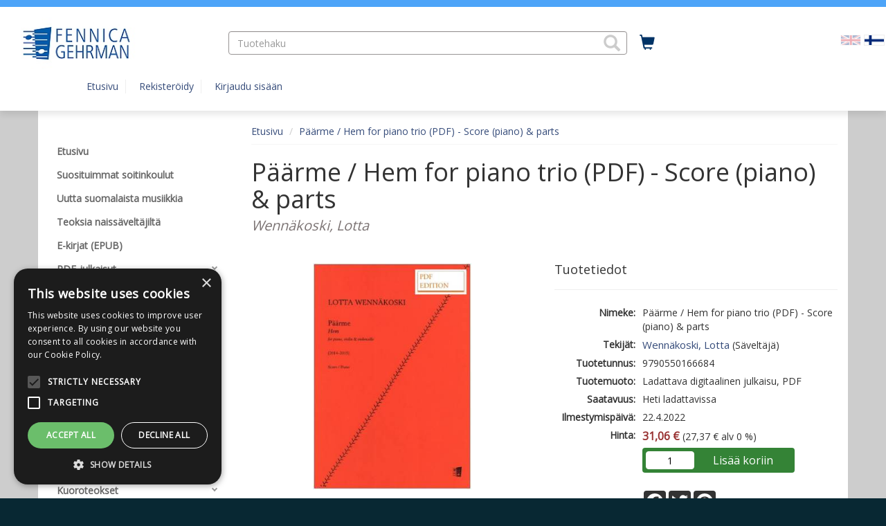

--- FILE ---
content_type: text/html; charset=UTF-8
request_url: https://webshop.fennicagehrman.fi/FI/sivu/tuote/paarme-hem-for-piano-trio-pdf-score-piano-parts/4209250
body_size: 69725
content:
<!DOCTYPE html>
<html lang="fi">
  	<head>
    	<meta charset="utf-8">
    	<meta http-equiv="X-UA-Compatible" content="IE=edge">
    	<meta name="viewport" content="width=device-width, initial-scale=1">
    	<meta name="description" content="Downloadable and printable PDF edition / Ladattava ja itse tulostettava PDF-nuotti. 

Lotta Wennäkoski tells about her 10 minute long work Päärme (Hem) for piano trio: &quot;We often speak in music of crafting in a figurative sense, and craftsmanship is, for the composer particularly, a traditional professional virtue. I personally have from time to time nevertheless been interested in the concrete images aroused by handicrafts, the way fabrics feel, and sewing.">
<meta property="og:description" content="Downloadable and printable PDF edition / Ladattava ja itse tulostettava PDF-nuotti. 

Lotta Wennäkoski tells about her 10 minute long work Päärme (Hem) for piano trio: &quot;We often speak in music of crafting in a figurative sense, and craftsmanship is, for the composer particularly, a traditional professional virtue. I personally have from time to time nevertheless been interested in the concrete images aroused by handicrafts, the way fabrics feel, and sewing.">
<meta property="twitter:description" content="Downloadable and printable PDF edition / Ladattava ja itse tulostettava PDF-nuotti. 

Lotta Wennäkoski tells about her 10 minute long work Päärme (Hem) for piano trio: &quot;We often speak in music of crafting in a figurative sense, and craftsmanship is, for the composer particularly, a traditional professional virtue. I personally have from time to time nevertheless been interested in the concrete images aroused by handicrafts, the way fabrics feel, and sewing.">
<meta property="og:type" content="product">
<meta property="og:url" content="https://webshop.fennicagehrman.fi/FI/sivu/tuote/paarme-hem-for-piano-trio-pdf-score-piano-parts/4209250">
<meta property="og:title" content="Päärme / Hem for piano trio (PDF) - Score (piano) &amp; parts">
<meta property="twitter:card" content="summary">
<meta property="twitter:title" content="Päärme / Hem for piano trio (PDF) - Score (piano) &amp; parts">
<meta property="og:image" content="https://webshop.fennicagehrman.fi/onix/media/3691136.jpg?size=max800&amp;cl=888013&amp;ch=86409a121fb18fdf9ba66abe5f90e052">
<meta property="twitter:image" content="https://webshop.fennicagehrman.fi/onix/media/3691136.jpg?size=max800&amp;cl=888013&amp;ch=86409a121fb18fdf9ba66abe5f90e052">
<meta property="og:url" content="/FI/sivu/tuote/paarme-hem-for-piano-trio-pdf-score-piano-parts/4209250">
<meta property="product:brand" content="Fennica Gehrman">
<meta property="product:availability" content="in stock">
<meta property="product:condition" content="new">
<meta property="product:price:amount" content="31.06">
<meta property="product:price:currency" content="EUR">
<meta property="product:retailer_item_id" content="9790550166684">
<link rel="canonical" href="https://webshop.fennicagehrman.fi/FI/sivu/tuote/paarme-hem-for-piano-trio-pdf-score-piano-parts/4209250"/>
    	<title>Päärme / Hem for piano trio (PDF) - Score (piano) &amp; parts | Fennica Gehrman</title>
    	<link rel="preload" href="/lib/bootstrap/fonts/glyphicons-halflings-regular.woff2" type="font/woff2" as="font" crossorigin="anonymous">
    	<link rel="preload" href="/lib/slick/fonts/slick.woff" type="font/woff" as="font" crossorigin="anonymous">
    	<link rel="stylesheet" href="/lib/bootstrap/css/bootstrap.min.css?v=1733992860">
<link rel="stylesheet" href="https://cdnjs.cloudflare.com/ajax/libs/ekko-lightbox/5.1.1/ekko-lightbox.css?v=20260124051">
<link rel="stylesheet" href="/FI/css/widget-product-shop.css?v=20260124051">
<link rel="stylesheet" href="https://fonts.googleapis.com/css?family=Open+Sans&v=20260124051">
<link rel="stylesheet" href="/lib/cssmenu/styles.css?v=1733992860">
<link rel="stylesheet" href="/lib/multiselect/bootstrap-multiselect.css?v=1733992860">
<link rel="stylesheet" href="/lib/datepicker/css/datepicker3.css?v=1733992860">
<link rel="stylesheet" href="/lib/tokeninput/css/token-input.css?v=1733992860">
<link rel="stylesheet" href="/lib/typeahead/typeahead.css?v=1733992860">
<link rel="stylesheet" href="/FI/css/style.css?v=20260124051">
<link rel="stylesheet" href="/FI/css/custom.css?v=20260124051">
<script src="https://ajax.googleapis.com/ajax/libs/jquery/2.2.4/jquery.min.js?v=20260124051"></script>
<script src="https://www.google.com/jsapi?v=20260124051"></script>
<script src="/FI/js/javascript.js?v=20260124051"></script>
<script src="https://cdnjs.cloudflare.com/ajax/libs/ekko-lightbox/5.1.1/ekko-lightbox.js?v=20260124051"></script>
<script src="/FI/js/widget-product-shop.js?v=20260124051"></script>
<script src="/lib/typeahead/typeahead.bundle.js?v=1733992860"></script>
<script src="/lib/typeahead/handlebars.js?v=1733992860"></script>
<script src="/lib/multiselect/bootstrap-multiselect.js?v=1733992860"></script>
<script src="/lib/datepicker/js/bootstrap-datepicker.js?v=1733992860"></script>
<script src="/lib/datepicker/js/locales/bootstrap-datepicker.fi.js?v=1733992860"></script>
<script src="/lib/tokeninput/js/jquery.tokeninput.js?v=1733992860"></script>
<script src="/lib/bootstrap/js/bootstrap.min.js?v=1733992860"></script>
<script src="/lib/cssmenu/script.js?v=1733992860"></script>
<script src="/lib/unveil/jquery.unveil.js?v=1733992860"></script>
        <!-- HTML5 shim and Respond.js for IE8 support of HTML5 elements and media queries -->
        <!-- WARNING: Respond.js doesn't work if you view the page via file:// -->
        <!--[if lt IE 9]>
          <script src="/lib/html5shiv/html5shiv.min.js"></script>
          <script src="/lib/respond/respond.min.js"></script>
        <![endif]-->

        
            
                    <!-- Google Tag Manager -->
            <script>(function(w,d,s,l,i){w[l]=w[l]||[];w[l].push({'gtm.start':
            new Date().getTime(),event:'gtm.js'});var f=d.getElementsByTagName(s)[0],
            j=d.createElement(s),dl=l!='dataLayer'?'&l='+l:'';j.async=true;j.src=
            'https://www.googletagmanager.com/gtm.js?id='+i+dl;f.parentNode.insertBefore(j,f);
            })(window,document,'script','dataLayer','GTM-WSMNG8J');</script>
            <!-- End Google Tag Manager -->    
            
                    <!-- Facebook Pixel Code -->
            <script>
                !function(f,b,e,v,n,t,s)
                {if(f.fbq)return;n=f.fbq=function(){n.callMethod?n.callMethod.apply(n,arguments):n.queue.push(arguments)};
                if(!f._fbq)f._fbq=n;n.push=n;n.loaded=!0;n.version='2.0';
                n.queue=[];t=b.createElement(e);t.async=!0;
                t.src=v;s=b.getElementsByTagName(e)[0];
                s.parentNode.insertBefore(t,s)}(window,document,'script','https://connect.facebook.net/en_US/fbevents.js');
                fbq('init', '3058514557764553'); 
                fbq('track', 'PageView');
            </script>
            <noscript>
              	<img height="1" width="1" src="https://www.facebook.com/tr?id=3058514557764553&ev=PageView&noscript=1">
            </noscript>
            <!-- End Facebook Pixel Code -->    
                
    
            
    	    		<script type="text/javascript" charset="UTF-8" src="//cdn.cookie-script.com/s/2c78708afecd984de7f54f90f122709b.js"></script>    	  	</head>
  
	<body>
                    <!-- Google Tag Manager (noscript) -->
        	<noscript><iframe src="https://www.googletagmanager.com/ns.html?id=GTM-WSMNG8J"
        	height="0" width="0" style="display:none;visibility:hidden"></iframe></noscript>
            <!-- End Google Tag Manager (noscript) -->   
        	<a href="#main-content" class="skip-link skip-link-main-content">Hyppää pääsisältöön</a>
    	<header class="top-navi-bar" id="top-navi-bar">
			        	<div class="top-navi-bar-border">
            				</div>
    
      		<table class="hidden-xs" style="width: 100%; margin: 10px;">
      			<tr>
				  	      					<td style="width: 25%; padding-right: 15px;">
					      					<div class="header-logo">
                          		                          		          
                          		<a href="/FI/"><img 
                          			alt="Fennica Gehrman" src="/FI/media/i/208/original?modified=2017-09-27+13%3A41%3A40" border="0"></a>
                  			  						</div>
      				</td>
					  								<td style="width: 45%; text-align: center;" role="presentation">
												<search>
      					<form aria-labelledby="product-search-label" 
      					action="/FI/sivu/tuotehaku/" 
      					method="GET" class="header-product-search" style="height: 34px;">
                            <input type="hidden" name="action" value="search">
							<span id="product-search-label" class="hidden">Tuotehaku</span>
                            <span style="width: 100%; display: inline-block; text-align: left; position: relative;">
                            	<input class="form-control typeahead-header" style="border-radius: 4px;" 
                            	placeholder="Tuotehaku" 
                            	name="search" type="text" value="" aria-labelledby="product-search-label">
								<span class="glyphicon glyphicon-search" tabindex="0" aria-label="Hae tuotteita" role="button"
                            	style="z-index: 999; position: absolute; top: 5px; right: 10px; font-size: 24px; color: #ccc; cursor: pointer;" 
                            	onClick="document.getElementsByClassName('header-product-search')[0].submit();"></span>
                            </span>
                            <input type="submit" style="display: none;" aria-labelledby="product-search-label">
                        </form>
						</search>
      				</td>
											<td style="width: 5%; padding: 5px 10px;">
					      					<a href="/FI/ostoskori/" aria-label="Ostoskorissa tuotteita 0 kappaletta" title="Ostoskori"
      					style="font-size: 22px; height: 33px; padding: 2px 8px; border: 0px; border-radius: 4px; 
      					color: #003366;">
      						<span class="glyphicon glyphicon-shopping-cart shopping-cart-header-icon" 
      						id="shopping-cart-header-icon" data-url="/FI/ostoskori/?action=get-count" 
      						style="position: relative; display: inline-block;"></span><span class="hidden">Ostoskori</span>
                        </a>
                    </td>
					      					<td style="width: 25%; padding-right: 10px;">
					      					<div class="pull-right">
                                                                                        
                                									<ul style="list-style-type: none; display: flex;" role="list">
                                                                                                              		                                    		<li><a href="/" aria-label="Valitse kieli EN"><img src="/images/EN.png" alt="" class="flag"></a></li>
                                    	                                                                                                              		                                    		<li><a href="/FI/" aria-label="Valittu kieli FI"><img src="/images/FI.png" alt="" class="flag active"></a></li>
                                    	                                    										</ul>
                                          					          				</div>
         			</td>
     			</tr>
      
          		<tr class="header-scroll-hide">
          			<td colspan="4">
          				<div class="container">
          					<button type="button" class="mobile-menu btn-accessible hidden-xs hidden-md hidden-lg" 
          					style="margin-right: 20px; font-size: 20px; height: 33px; padding: 2px 8px; border: 0px; border-radius: 4px;"
          					><span class="glyphicon glyphicon-align-justify"
          					></span><span class="hidden">Valikko</span></button>        
          					<ul>
          					      
            					                                                						<li class="header-link" ><a href="/FI/">Etusivu</a></li>
            					                				                                
                                									
                                	<li class="header-link" ><a href="/FI/rekisteroidy/"
                                	>Rekisteröidy</a></li>
                                	<li class="header-link"><a href="/FI/kirjaudu/"
                                	>Kirjaudu sisään</a></li>
								
                                                  		                  	</div>
				</td>
			</tr>
      	</table>
		</header>
    
    <div class="visible-xs" style="width: 100%; background-color: #FFF; margin: 0px 0px 0px 0px; padding: 5px 5px 15px 5px; border-bottom: 0px solid #ccc;">    
		                  	          
          	            	<div class="pull-right">
				<ul style="list-style-type: none; display:inline-block;" role="list">
                	                  								
                  		                    		<li style="display:inline-block;" ><a href="/" aria-label="Valitse kieli EN"><img src="/images/EN.png" class="flag"></a></li>
                    	                	                  								
                  		                    		<li style="display:inline-block;"><a href="/FI/" aria-label="Valittu kieli FI"><img src="/images/FI.png" class="flag active"></a></li>
                    	                						<ul>        
                </div>
          	    	
    	<header class="header-logo">
		<a href="/FI/"><img alt="Fennica Gehrman" 
                src="/FI/media/i/208/original?modified=2017-09-27+13%3A41%3A40" border="0"></a>
          			</header>
    </div>
        
    <div class="visible-xs" style="width: 100%; background-color: #FFF; margin: 0px; padding: 0px; border-bottom: 0px solid #ccc;">
      	<table style="width: 100%">
      		<tr>
      			<td style="width: 25%; text-align: center;">
      				<button class="mobile-menu glyphicon glyphicon-align-justify mobile-icons-accessible" aria-label="Valikko"></button>
      			</td>
      			<td style="width: 25%; text-align: center;">
      				<search><button class="glyphicon glyphicon-search mobile-icons-accessible" id="header-product-search-icon" aria-label="Tuotehaku"></button></search>
      			</td>
      			<td style="width: 25%; text-align: center;">
      				<a href="/FI/ostoskori/" aria-label="Ostoskorissa tuotteita 0 kappaletta">
						<button class="glyphicon glyphicon-shopping-cart mobile-icons-accessible" aria-label="Siirry ostoskoriin"
						data-url="/FI/ostoskori/?action=get-count" style="position: relative; display: inline-block;">
						                    	</button>
					</a>
                </td>
      			<td style="width: 25%; text-align: center;">      
                    <div style="position: relative; display: inline-block;">
                    	                            <button class="glyphicon glyphicon-user btn-user-menu mobile-icons-accessible" aria-expanded="false" aria-label="Omat tiedot"></button>      
                            <div class="user-menu" tabindex="-1" role="menu">
                                                                	<a class="header-link" href="/FI/rekisteroidy/">Rekisteröidy</a>
                                	<a class="header-link" href="/FI/kirjaudu/">Kirjaudu sisään</a>
                                                            </div>
                    		
                	</div>
  				</td>
  			</tr>
		</table>
	</div>

    <div id="header-product-search-mobile" style="padding: 5px; background-color: #FFF; display: none;">
      	<form aria-labelledby="product-search-label"
      		action="/FI/sivu/tuotehaku/" method="GET" class="header-product-search" style="height: 34px;">
        	<input type="hidden" name="action" value="search" aria-labelledby="product-search-label">
        	<span style="width: 100%; display: inline-block; text-align: left; position: relative;">
        		<span class="glyphicon glyphicon-search" 
        		style="z-index: 999; position: absolute; top: 7px; right: 10px; font-size: 18px; color: #ccc; cursor: pointer;" 
        		onClick="document.getElementsByClassName('header-product-search')[0].submit();"></span>
        		<input class="form-control typeahead-header" id="accessible-product-search"
        		style="border-radius: 4px;" placeholder="Tuotehaku" name="search" type="text" value="" 
        		aria-labelledby="product-search-label">
        	</span>
        	<input type="submit" style="display: none;" aria-labelledby="product-search-label">
      	</form>
	</div>
  	<div style="background-color: #cdcdcd;">
  		<div style="height: 145px;" class="hidden-xs"></div>
        <div style="
        ">
  			<div style="min-height: 12px;" id="header-wide-banner-div"></div> 
        	<a title="Pysäytä" class="glyphicon glyphicon-pause carousel-play-button" style="display:none;" id="carousel-play-banner"></a>
  			<div style="width: 100%; margin: 0px 0px 0px 0px; padding: 0px;">
    
  
            <div class="container container-main">
                <div class="row">
                    <div class="col-md-3"><nav id="mobile-menu-slider">
	<div class="pull-right hidden-md hidden-lg">
  		<span id="mobile-menu-close" class="glyphicon glyphicon-remove" style="padding: 6px; font-size: 18px; color: #999; cursor: pointer;"></span>
	</div>
  	<div class="cssmenu" style="margin-top: 30px;">
      	<ul>
                      	
           	                             	              	<li>
               		<a  
               		                    	href="/FI/sivu/etusivu/"
                   	><span>Etusivu</span></a>
            	</li>
                                                 	              	<li>
               		<a  
               		                    	href="/FI/sivu/suosituimmat-soitinkoulut/"
                   	><span>Suosituimmat soitinkoulut</span></a>
            	</li>
                                                 	              	<li>
               		<a  
               		                    	href="/FI/sivu/uutta-suomalaista-musiikkia/"
                   	><span>Uutta suomalaista musiikkia</span></a>
            	</li>
                                                 	              	<li>
               		<a  
               		                    	href="/FI/sivu/naissaveltajilta/"
                   	><span>Teoksia naissäveltäjiltä</span></a>
            	</li>
                                                 	              	<li>
               		<a  
               		                    	href="/FI/sivu/e-kirjat/"
                   	><span>E-kirjat (EPUB)</span></a>
            	</li>
                                                 	               		<li class="has-sub ">
                   		<a                    		                     		href="/FI/sivu/pdf-julkaisut/" 
                 		><span>PDF-julkaisut</span></a>
                  	<ul>
                    	                        	                         	<li>
                             	<a  
                             	                               		href="/FI/sivu/sekakuoro-pdf-julkaisut-/"
                           		><span>Sekakuoro (PDF-julkaisut)</span></a>
                      		</li>
                    	                        	                         	<li>
                             	<a  
                             	                               		href="/FI/sivu/mieskuoro-pdf-julkaisut-/"
                           		><span>Mieskuoro (PDF-julkaisut)</span></a>
                      		</li>
                    	                        	                         	<li>
                             	<a  
                             	                               		href="/FI/sivu/naiskuoro-lapsi-ja-nuorisokuoro-pdf-julkaisut-/"
                           		><span>Naiskuoro, lapsi- ja nuorisokuoro (PDF-julkaisut)</span></a>
                      		</li>
                    	                        	                         	<li>
                             	<a  
                             	                               		href="/FI/sivu/piano-pdf-julkaisut-/"
                           		><span>Piano (PDF-julkaisut)</span></a>
                      		</li>
                    	                        	                         	<li>
                             	<a  
                             	                               		href="/FI/sivu/muut-soittimet-pdf-julkaisut/"
                           		><span>Muut soittimet (PDF-julkaisut)</span></a>
                      		</li>
                    	                        	                         	<li>
                             	<a  
                             	                               		href="/FI/sivu/laulu-ja-kosketinsoitin-pdf-julkaisut-/"
                           		><span>Laulu ja kosketinsoitin (PDF-julkaisut)</span></a>
                      		</li>
                    	                        	                         	<li>
                             	<a  
                             	                               		href="/FI/sivu/yhtye-ja-salonkiorkesteri-pdf-julkaisut/"
                           		><span>Yhtye ja salonkiorkesteri (PDF-julkaisut)</span></a>
                      		</li>
                    	                        	                         	<li>
                             	<a  
                             	                               		href="/FI/sivu/orkesteri-ja-nayttamoteokset-pdf-julkaisut/"
                           		><span>Orkesteri- ja näyttämöteokset (PDF-julkaisut)</span></a>
                      		</li>
                    	          			</ul>
           		</li>           
     		                                     	               		<li class="has-sub ">
                   		<a                    		                     		href="/FI/sivu/soitinkoulu-pedagogiset-julkaisut-/" 
                 		><span>Soitinkoulut, pedagogiset julkaisut</span></a>
                  	<ul>
                    	                        	                         	<li>
                             	<a  
                             	                               		href="/FI/sivu/pianokoulut-/"
                           		><span>Pianokoulut</span></a>
                      		</li>
                    	                        	                         	<li>
                             	<a  
                             	                               		href="/FI/sivu/viulukoulut-/"
                           		><span>Viulukoulut</span></a>
                      		</li>
                    	                        	                         	<li>
                             	<a  
                             	                               		href="/FI/sivu/muut-soitinkoulut-/"
                           		><span>Muut soitinkoulut</span></a>
                      		</li>
                    	                        	                         	<li>
                             	<a  
                             	                               		href="/FI/sivu/etydit-tekniikkakirjat-/"
                           		><span>Etydit, tekniikkakirjat</span></a>
                      		</li>
                    	                        	                         	<li>
                             	<a  
                             	                               		href="/FI/sivu/pedagogiset-kokoelmat-/"
                           		><span>Pedagogiset kokoelmat</span></a>
                      		</li>
                    	                        	                         	<li>
                             	<a  
                             	                               		href="/FI/sivu/pedagoginen-kamarimusiikki-/"
                           		><span>Pedagoginen kamarimusiikki</span></a>
                      		</li>
                    	                        	                         	<li>
                             	<a  
                             	                               		href="/FI/sivu/pedagoginen-orkesterimusiikki-/"
                           		><span>Pedagoginen orkesterimusiikki</span></a>
                      		</li>
                    	                        	                         	<li>
                             	<a  
                             	                               		href="/FI/sivu/lapsi-ja-nuorisokuoro-/"
                           		><span>Lapsi- ja nuorisokuoro</span></a>
                      		</li>
                    	          			</ul>
           		</li>           
     		                                     	               		<li class="has-sub ">
                   		<a                    		                     		href="/FI/sivu/colourstrings-colour-keys-muut-colour-soitinkoulut-/" 
                 		><span>Colourstrings, Colour Keys, muut Colour-soitinkoulut</span></a>
                  	<ul>
                    	                        	                         	<li>
                             	<a  
                             	                               		href="/FI/sivu/colourstrings-viulu-alttoviulu-sello-ja-bassokoulut-/"
                           		><span>Colourstrings viulu-, alttoviulu-, sello- ja bassokoulut</span></a>
                      		</li>
                    	                        	                         	<li>
                             	<a  
                             	                               		href="/FI/sivu/colourstrings-kamarimusiikki-/"
                           		><span>Colourstrings kamarimusiikki</span></a>
                      		</li>
                    	                        	                         	<li>
                             	<a  
                             	                               		href="/FI/sivu/colour-keys-pianokoulu-/"
                           		><span>Colour Keys pianokoulu</span></a>
                      		</li>
                    	                        	                         	<li>
                             	<a  
                             	                               		href="/FI/sivu/guitar-abc-/"
                           		><span>Guitar ABC</span></a>
                      		</li>
                    	                        	                         	<li>
                             	<a  
                             	                               		href="/FI/sivu/colour-flute-huilukoulu-ja-kamarimusiikki-/"
                           		><span>Colour Flute huilukoulu ja kamarimusiikki</span></a>
                      		</li>
                    	                        	                         	<li>
                             	<a  
                             	                               		href="/FI/sivu/colourclarinet-klarinettikoulu/"
                           		><span>Colourclarinet klarinettikoulu</span></a>
                      		</li>
                    	                        	                         	<li>
                             	<a  
                             	                               		href="/FI/sivu/trumpet-abc-trumpettikoulu-/"
                           		><span>Trumpet ABC trumpettikoulu</span></a>
                      		</li>
                    	                        	                         	<li>
                             	<a  
                             	                               		href="/FI/sivu/oppaat-opettajille-ja-vanhemmille-/"
                           		><span>Oppaat opettajille ja vanhemmille</span></a>
                      		</li>
                    	                        	                         	<li>
                             	<a  
                             	                               		href="/FI/sivu/colourstrings-aloituspakkaukset-/"
                           		><span>Colourstrings aloituspakkaukset</span></a>
                      		</li>
                    	          			</ul>
           		</li>           
     		                                     	               		<li class="has-sub ">
                   		<a                    		                     		href="/FI/sivu/piano/" 
                 		><span>Piano</span></a>
                  	<ul>
                    	                        	                         	<li>
                             	<a  
                             	                               		href="/FI/sivu/piano-koulut-/"
                           		><span>Pianokoulut</span></a>
                      		</li>
                    	                        	                         	<li>
                             	<a  
                             	                               		href="/FI/sivu/piano-kokoelmat-/"
                           		><span>Pianokokoelmat</span></a>
                      		</li>
                    	                        	                         	<li>
                             	<a  
                             	                               		href="/FI/sivu/pianoetydit-/"
                           		><span>Pianoetydit </span></a>
                      		</li>
                    	                        	                         	<li>
                             	<a  
                             	                               		href="/FI/sivu/pianoreduktiot-/"
                           		><span>Pianoreduktiot</span></a>
                      		</li>
                    	          			</ul>
           		</li>           
     		                                     	               		<li class="has-sub ">
                   		<a                    		                     		href="/FI/sivu/jousisoittimet/" 
                 		><span>Jousisoittimet</span></a>
                  	<ul>
                    	                        	                         	<li>
                             	<a  
                             	                               		href="/FI/sivu/colourstrings-/"
                           		><span>Colourstrings</span></a>
                      		</li>
                    	                        	                         	<li>
                             	<a  
                             	                               		href="/FI/sivu/viulu/"
                           		><span>Viulu</span></a>
                      		</li>
                    	                        	                         	<li>
                             	<a  
                             	                               		href="/FI/sivu/alttoviulu/"
                           		><span>Alttoviulu</span></a>
                      		</li>
                    	                        	                         	<li>
                             	<a  
                             	                               		href="/FI/sivu/sello/"
                           		><span>Sello</span></a>
                      		</li>
                    	                        	                         	<li>
                             	<a  
                             	                               		href="/FI/sivu/kontrabasso/"
                           		><span>Kontrabasso</span></a>
                      		</li>
                    	                        	                         	<li>
                             	<a  
                             	                               		href="/FI/sivu/viola-da-gamba/"
                           		><span>Viola da gamba</span></a>
                      		</li>
                    	          			</ul>
           		</li>           
     		                                     	               		<li class="has-sub ">
                   		<a                    		                     		href="/FI/sivu/puupuhaltimet/" 
                 		><span>Puupuhaltimet</span></a>
                  	<ul>
                    	                        	                         	<li>
                             	<a  
                             	                               		href="/FI/sivu/huilu/"
                           		><span>Huilu</span></a>
                      		</li>
                    	                        	                         	<li>
                             	<a  
                             	                               		href="/FI/sivu/oboe/"
                           		><span>Oboe</span></a>
                      		</li>
                    	                        	                         	<li>
                             	<a  
                             	                               		href="/FI/sivu/klarinetti/"
                           		><span>Klarinetti</span></a>
                      		</li>
                    	                        	                         	<li>
                             	<a  
                             	                               		href="/FI/sivu/saksofoni/"
                           		><span>Saksofoni</span></a>
                      		</li>
                    	                        	                         	<li>
                             	<a  
                             	                               		href="/FI/sivu/fagotti/"
                           		><span>Fagotti</span></a>
                      		</li>
                    	                        	                         	<li>
                             	<a  
                             	                               		href="/FI/sivu/nokkahuilu/"
                           		><span>Nokkahuilu</span></a>
                      		</li>
                    	          			</ul>
           		</li>           
     		                                     	               		<li class="has-sub ">
                   		<a                    		                     		href="/FI/sivu/vaskipuhaltimet/" 
                 		><span>Vaskipuhaltimet</span></a>
                  	<ul>
                    	                        	                         	<li>
                             	<a  
                             	                               		href="/FI/sivu/kayratorvi-/"
                           		><span>Käyrätorvi</span></a>
                      		</li>
                    	                        	                         	<li>
                             	<a  
                             	                               		href="/FI/sivu/trumpetti/"
                           		><span>Trumpetti</span></a>
                      		</li>
                    	                        	                         	<li>
                             	<a  
                             	                               		href="/FI/sivu/pasuuna/"
                           		><span>Pasuuna</span></a>
                      		</li>
                    	                        	                         	<li>
                             	<a  
                             	                               		href="/FI/sivu/tuuba-baritonitorvi-/"
                           		><span>Tuuba, baritonitorvi</span></a>
                      		</li>
                    	          			</ul>
           		</li>           
     		                                     	               		<li class="has-sub ">
                   		<a                    		                     		href="/FI/sivu/muut-soittimet/" 
                 		><span>Muut soittimet</span></a>
                  	<ul>
                    	                        	                         	<li>
                             	<a  
                             	                               		href="/FI/sivu/urut/"
                           		><span>Urut</span></a>
                      		</li>
                    	                        	                         	<li>
                             	<a  
                             	                               		href="/FI/sivu/cembalo/"
                           		><span>Cembalo</span></a>
                      		</li>
                    	                        	                         	<li>
                             	<a  
                             	                               		href="/FI/sivu/kitara/"
                           		><span>Kitara</span></a>
                      		</li>
                    	                        	                         	<li>
                             	<a  
                             	                               		href="/FI/sivu/lyomasoittimet-/"
                           		><span>Lyömäsoittimet</span></a>
                      		</li>
                    	                        	                         	<li>
                             	<a  
                             	                               		href="/FI/sivu/harmonikka/"
                           		><span>Harmonikka</span></a>
                      		</li>
                    	                        	                         	<li>
                             	<a  
                             	                               		href="/FI/sivu/harppu/"
                           		><span>Harppu</span></a>
                      		</li>
                    	                        	                         	<li>
                             	<a  
                             	                               		href="/FI/sivu/kantele/"
                           		><span>Kantele</span></a>
                      		</li>
                    	          			</ul>
           		</li>           
     		                                     	               		<li class="has-sub ">
                   		<a                    		                     		href="/FI/sivu/lauluteokset/" 
                 		><span>Lauluteokset</span></a>
                  	<ul>
                    	                        	                         	<li>
                             	<a  
                             	                               		href="/FI/sivu/laulukokoelmat/"
                           		><span>Laulukokoelmat</span></a>
                      		</li>
                    	                        	                         	<li>
                             	<a  
                             	                               		href="/FI/sivu/laulu-ja-kosketinsoitin-/"
                           		><span>Laulu ja kosketinsoitin</span></a>
                      		</li>
                    	                        	                         	<li>
                             	<a  
                             	                               		href="/FI/sivu/laulu-ja-muu-soitin-/"
                           		><span>Laulu ja muu soitin</span></a>
                      		</li>
                    	                        	                         	<li>
                             	<a  
                             	                               		href="/FI/sivu/laulu-ja-kamariyhtye-2-12-soitinta-/"
                           		><span>Laulu ja kamariyhtye (2-12 soitinta)</span></a>
                      		</li>
                    	                        	                         	<li>
                             	<a  
                             	                               		href="/FI/sivu/oopperat-ja-muut-nayttamoteokset-/"
                           		><span>Oopperat ja muut näyttämöteokset</span></a>
                      		</li>
                    	          			</ul>
           		</li>           
     		                                     	               		<li class="has-sub ">
                   		<a                    		                     		href="/FI/sivu/kuoro/" 
                 		><span>Kuoroteokset</span></a>
                  	<ul>
                    	                        	                         	<li>
                             	<a  
                             	                               		href="/FI/sivu/sekakuoro/"
                           		><span>Sekakuoro</span></a>
                      		</li>
                    	                        	                         	<li>
                             	<a  
                             	                               		href="/FI/sivu/mieskuoro/"
                           		><span>Mieskuoro</span></a>
                      		</li>
                    	                        	                         	<li>
                             	<a  
                             	                               		href="/FI/sivu/naiskuoro-lapsi-ja-nuorisokuoro-/"
                           		><span>Naiskuoro, lapsi- ja nuorisokuoro</span></a>
                      		</li>
                    	          			</ul>
           		</li>           
     		                                     	               		<li class="has-sub ">
                   		<a                    		                     		href="/FI/sivu/kamarimusiikki/" 
                 		><span>Kamarimusiikki</span></a>
                  	<ul>
                    	                        	                         	<li>
                             	<a  
                             	                               		href="/FI/sivu/pianotriot-kvartetot-ja-kvintetot-/"
                           		><span>Pianotriot, -kvartetot ja -kvintetot</span></a>
                      		</li>
                    	                        	                         	<li>
                             	<a  
                             	                               		href="/FI/sivu/jousikvartetot-muut-jousikokoonpanot-/"
                           		><span>Jousikvartetot, muut jousikokoonpanot</span></a>
                      		</li>
                    	                        	                         	<li>
                             	<a  
                             	                               		href="/FI/sivu/puhallinkokoonpanot/"
                           		><span>Puhallinkokoonpanot</span></a>
                      		</li>
                    	                        	                         	<li>
                             	<a  
                             	                               		href="/FI/sivu/muut-kokoonpanot-/"
                           		><span>Muut kokoonpanot</span></a>
                      		</li>
                    	          			</ul>
           		</li>           
     		                                     	               		<li class="has-sub ">
                   		<a                    		                     		href="/FI/sivu/orkesteri-ja-nayttamoteokset-/" 
                 		><span>Orkesteri- ja näyttämöteokset</span></a>
                  	<ul>
                    	                        	                         	<li>
                             	<a  
                             	                               		href="/FI/sivu/laulu-ja-orkesteri-/"
                           		><span>Laulu ja orkesteri</span></a>
                      		</li>
                    	                        	                         	<li>
                             	<a  
                             	                               		href="/FI/sivu/kertoja-lausuja-ja-orkesteri-/"
                           		><span>Kertoja / lausuja ja orkesteri</span></a>
                      		</li>
                    	                        	                         	<li>
                             	<a  
                             	                               		href="/FI/sivu/soolosoitin-ja-orkesteri-/"
                           		><span>Soolosoitin ja orkesteri</span></a>
                      		</li>
                    	                        	                         	<li>
                             	<a  
                             	                               		href="/FI/sivu/kaksi-tai-useampi-soolosoitinta-ja-orkesteri-/"
                           		><span>Kaksi tai useampi soolosoitinta ja orkesteri</span></a>
                      		</li>
                    	                        	                         	<li>
                             	<a  
                             	                               		href="/FI/sivu/orkesteri/"
                           		><span>Orkesteri</span></a>
                      		</li>
                    	                        	                         	<li>
                             	<a  
                             	                               		href="/FI/sivu/jousiorkesteri/"
                           		><span>Jousiorkesteri</span></a>
                      		</li>
                    	                        	                         	<li>
                             	<a  
                             	                               		href="/FI/sivu/puhallinorkesteri/"
                           		><span>Puhallinorkesteri</span></a>
                      		</li>
                    	                        	                        	                         	<li>
                             	<a  
                             	                               		href="/FI/sivu/pedagoginen-orkesteri-/"
                           		><span>Pedagoginen orkesterimusiikki</span></a>
                      		</li>
                    	                        	                         	<li>
                             	<a  
                             	                               		href="/FI/sivu/nayttamoteokset/"
                           		><span>Näyttämöteokset</span></a>
                      		</li>
                    	                        	                         	<li>
                             	<a  
                             	                               		href="/FI/sivu/salonkiorkesteri/"
                           		><span>Salonkiorkesteri</span></a>
                      		</li>
                    	          			</ul>
           		</li>           
     		                                     	              	<li>
               		<a  
               		                    	href="/FI/sivu/kirjat-ja-libretot-/"
                   	><span>Kirjat ja libretot</span></a>
            	</li>
                                                 	               		<li class="has-sub ">
                   		<a                    		                     		href="/FI/sivu/joulumusiikki/" 
                 		><span>Joulumusiikki</span></a>
                  	<ul>
                    	                        	                         	<li>
                             	<a  
                             	                               		href="/FI/sivu/joulumusiikki-kuoroteokset/"
                           		><span>Joulumusiikki: kuoroteokset</span></a>
                      		</li>
                    	                        	                         	<li>
                             	<a  
                             	                               		href="/FI/sivu/joulumusiikki-laulu-ja-kosketinsoitin-/"
                           		><span>Joulumusiikki: laulu ja kosketinsoitin</span></a>
                      		</li>
                    	                        	                         	<li>
                             	<a  
                             	                               		href="/FI/sivu/joulumusiikki-yhtyeet-ja-orkesterit-/"
                           		><span>Joulumusiikki: yhtyeet ja orkesterit</span></a>
                      		</li>
                    	          			</ul>
           		</li>           
     		                                     	              	<li>
               		<a  
               		                    	href="/FI/sivu/lahjakortti/"
                   	><span>Lahjakortti</span></a>
            	</li>
                                                 	              	<li>
               		<a  
               		                    	href="/FI/sivu/tietoa-meista/"
                   	><span>Tietoa meistä</span></a>
            	</li>
                                                                                                                    		</ul>
	</div> 
</nav></div>
                    <div class="col-md-9" role="main">    <ol class="breadcrumb" style="margin-bottom: 0px; padding: 8px 0px; border-radius: 0px; background-color: transparent; border-bottom: 1px solid #f5f5f5;">
                    <li><a href="/FI/">Etusivu</a></li>
                    <li><a href="/FI/sivu/tuote/paarme-hem-for-piano-trio-pdf-score-piano-parts/4209250">Päärme / Hem for piano trio (PDF) - Score (piano) &amp; parts</a></li>
            </ol>
    <script type="application/ld+json">
        {"@context":"https:\/\/schema.org","@type":"BreadcrumbList","itemListElement":[{"@type":"ListItem","position":1,"item":{"@id":"\/FI\/","name":"Etusivu"}},{"@type":"ListItem","position":2,"item":{"@id":"\/FI\/sivu\/tuote\/paarme-hem-for-piano-trio-pdf-score-piano-parts\/4209250","name":"P\u00e4\u00e4rme \/ Hem for piano trio (PDF) - Score (piano) & parts"}}]}    </script>
					<a id="main-content"></a><script type="application/ld+json">
    {"@context":"https:\/\/schema.org","@type":"WebPage","name":"Tuote"}</script>
	<div class="row">
                	         	<div class="col-sm-12" style="margin-bottom: 15px;"><script type="application/ld+json">
{
    "@context": "https:\/\/schema.org",
    "@type": "Product",
    "image": "https:\/\/webshop.fennicagehrman.fi\/onix\/media\/3691136.jpg?size=max400&cl=888013&ch=86409a121fb18fdf9ba66abe5f90e052",
    "name": "P\u00e4\u00e4rme \/ Hem for piano trio (PDF) - Score (piano) & parts",
    "brand": "Fennica Gehrman",
    "gtin13": "9790550166684",
    "productID": "9790550166684",
    "sku": "9790550166684",
    "description": "Downloadable and printable PDF edition \/ Ladattava ja itse tulostettava PDF-nuotti. \r\n\r\nLotta Wenn\u00e4koski tells about her 10 minute long work P\u00e4\u00e4rme (Hem) for piano trio: \"We often speak in music of crafting in a figurative sense, and craftsmanship is, for the composer particularly, a traditional professional virtue. I personally have from time to time nevertheless been interested in the concrete images aroused by handicrafts, the way fabrics feel, and sewing. The pi-ano trio P\u00e4\u00e4rme\/Hem has a pulsative character, especially in the outer sections, and the idea of steady but erratically colourful stitching prompted the amusing and highly unusual word I chose for the title of the piece. The hemming in this trio is cheerfully brisk, though the result is not al-ways even intended to be over-neat or regular. For noise sounds are also an intrinsic feature of a hand-made texture. \r\n\r\nAs is often the case with me, my source of inspiration in composing was the fact that the Sibelius Piano Trio would be giving the first performance. The slow, melodic material of the static middle section is to a great extent indebted to the knowledge of just how succulently such delicate, inten-sive lines can sound in the hands of ace players.\" \r\n\r\nThis product includes the score (=piano part) and parts for violin and violoncello as a downloadable PDF file.",
    "url": "https:\/\/webshop.fennicagehrman.fi\/FI\/sivu\/tuote\/paarme-hem-for-piano-trio-pdf-score-piano-parts\/4209250",
    "offers": {
        "@type": "Offer",
        "availability": "InStock",
        "price": 31.06,
        "priceCurrency": "EUR",
        "priceValidUntil": "2026-01-24",
        "url": "https:\/\/webshop.fennicagehrman.fi\/FI\/sivu\/tuote\/paarme-hem-for-piano-trio-pdf-score-piano-parts\/4209250"
    }
}</script>

<div class="row">
    <div class="col-xs-12">
        <h1 style="margin-bottom: 0px;">Päärme / Hem for piano trio (PDF) - Score (piano) &amp; parts</h1>
        <span class="title-subrow">Wennäkoski, Lotta</span>
    </div>
</div>

<div class="row">
    <div class="col-sm-6">
        
<!-- Main image (clickable for modal) -->
<div class="img-square" style="margin-top: 40px;">
    <div class="img-square-content" id="cover_4209250">
        <a href="https://webshop.fennicagehrman.fi/onix/media/3691136.jpg?size=max800&cl=888013&ch=86409a121fb18fdf9ba66abe5f90e052" 
           data-toggle="lightbox" 
           data-gallery="product-gallery" 
           id="main-image-link">
            <img 
                id="main-product-image"
                alt="Päärme / Hem for piano trio (PDF) - Score (piano) &amp; parts" 
                src="https://webshop.fennicagehrman.fi/onix/media/3691136.jpg?size=max400&cl=888013&ch=86409a121fb18fdf9ba66abe5f90e052" 
                style="max-width:100%; max-height:100%;" 
                class="img-fluid">
        </a>
    </div>
</div>

<!-- Thumbnails (including main image) -->
    <br>
    <div class="row">
        <div class="col-xs-12 text-center">
                            <a href="javascript:void(0);" 
                   onclick="changeMainImage(this)" 
                   data-large-src="https://webshop.fennicagehrman.fi/onix/media/3691136.jpg?size=max800&cl=888013&ch=86409a121fb18fdf9ba66abe5f90e052" 
                   data-small-src="https://webshop.fennicagehrman.fi/onix/media/3691136.jpg?size=max400&cl=888013&ch=86409a121fb18fdf9ba66abe5f90e052">
                    <img src="https://webshop.fennicagehrman.fi/onix/media/3691136.jpg?size=rect200&cl=888013&ch=86409a121fb18fdf9ba66abe5f90e052" class="thumbnail" alt="Päärme / Hem for piano trio (PDF) - Score (piano) &amp; parts">
                </a>
                    </div>
    </div>

<!-- Hidden anchors for lightbox navigation (include all images) -->
    <a href="https://webshop.fennicagehrman.fi/onix/media/3691136.jpg?size=max800&cl=888013&ch=86409a121fb18fdf9ba66abe5f90e052" 
       data-toggle="lightbox" 
       data-gallery="product-gallery" 
       style="display:none;"></a>

                 

                    <br>
            <div class="row">
                <div class="col-xs-12 text-center">
                                            <a href="/onix/media/3691137" class="btn btn-default btn-sm" target="_blank" style="margin-bottom: 5px;"
                        ><span class="glyphicon glyphicon-download" style="margin-right: 5px;"></span> Lukunäyte</a>
                                                        </div>
            </div>
            </div>

    <div class="col-sm-6">
        <div class="page-header subheader">
            <h2 style="font-size:18px;">Tuotetiedot</h2>
        </div>

        <table class="product-info">
            <tbody>
                 
    <tr>
        <td class="title">Nimeke:</td>
                    <td>Päärme / Hem for piano trio (PDF) - Score (piano) &amp; parts</td>
            </tr>
                                 
    <tr>
        <td class="title">Tekijät:</td>
                    <td><a href="/FI/sivu/tuotehaku/?action=search&search=&filter-author%5B%5D=Wenn%C3%A4koski%2C+Lotta">Wennäkoski, Lotta</a> (Säveltäjä)</td>
            </tr>
                 
    <tr>
        <td class="title">Tuotetunnus:</td>
                    <td>9790550166684</td>
            </tr>
                 
    <tr>
        <td class="title">Tuotemuoto:</td>
                    <td>Ladattava digitaalinen julkaisu, PDF</td>
            </tr>
                 
    <tr>
        <td class="title">Saatavuus:</td>
                    <td>Heti ladattavissa</td>
            </tr>

                
                                     
    <tr>
        <td class="title">Ilmestymispäivä:</td>
                    <td>22.4.2022</td>
            </tr>
                
                 
    <tr>
        <td class="title">Hinta:</td>
                    <td><span class="product-price">31,06 &euro;</span> (27,37 &euro; alv 0 %)</td>
            </tr>

                
                                     
    <tr>
        <td class="title"></td>
                    <td><div class="cart-div">
			<div class="order-product" data-product-code="9790550166684">
			<table style="width: 100%">
														
					<tr>
						<td style="width: 33%;">
							<span class="hidden" id="product-qty-label-9790550166684">Lukumäärä</span>
							<input type="text" class="order-product-qty" name="qty" value="1" aria-labelledby="product-qty-label-9790550166684">
						</td><td style="width: 67%;">
							<button type="button" class="order-product-btn" 
								data-shoppingcart-url="/FI/ostoskori/"
								                        
    data-analytics-name="Päärme / Hem for piano trio (PDF) - Score (piano) &amp; parts"
    data-analytics-id="9790550166684"
    data-analytics-price="31.06"
    data-analytics-category="Kamarimusiikki"
    data-analytics-brand=""
    data-analytics-variant="E-kirja"
    data-analytics-affiliation="Fennica Gehrman"
							>Lisää koriin</button>
						</td>
					</tr>
							</table>
		</div>		
	</div>
</td>
            </tr>
                
                <tr>
                    <td></td>
                    <td><br>
                                                    <!-- AddToAny BEGIN -->
                            <div class="a2a_kit a2a_kit_size_32 a2a_default_style">
                                <a class="a2a_button_facebook"></a>
                                <a class="a2a_button_twitter"></a>
                                <a class="a2a_button_pinterest"></a>
                            </div>
                            <script type="text/javascript">
                                var a2a_config = a2a_config || {};
                                a2a_config.icon_color = "#333333";
                            </script>
                            <script async src="https://static.addtoany.com/menu/page.js"></script>
                            <!-- AddToAny END -->
                                            </td>
                </tr>
            </tbody>
        </table>
    </div>
</div>

<div class="row">
    <div class="col-sm-6">

        <ul class="nav nav-tabs" role="tablist" style="margin-top: 30px;">
            <li role="presentation" class="active"><a style="max-width:100px;" href="#product_info" aria-controls="product_info" role="tab" data-toggle="tab">Lisätiedot</a></li>

            
            
        </ul>

        <div class="tab-content">

            <div role="tabpanel" class="tab-pane active" id="product_info" style="margin: 15px 0px;">
                <table class="product-info">
                    <tbody>
                        
                                                                        
                         
    <tr>
        <td class="title">Kustantaja:</td>
                    <td>Fennica Gehrman</td>
            </tr>

                        
                                                     
    <tr>
        <td class="title">Painos:</td>
                    <td>2022</td>
            </tr>
                        
                         
    <tr>
        <td class="title">Julkaisuvuosi:</td>
                    <td>2022</td>
            </tr>
                         
    <tr>
        <td class="title">Kieli:</td>
                    <td>englanti, suomi</td>
            </tr>
                         
    <tr>
        <td class="title">Tiedostoformaatti:</td>
                    <td>PDF</td>
            </tr>
                                                 
    <tr>
        <td class="title">Suojaustapa:</td>
                    <td>Vesileima</td>
            </tr>
                                                                         
    <tr>
        <td class="title">Sivumäärä:</td>
                    <td>42</td>
            </tr>
                         
    <tr>
        <td class="title">Tuoteryhmät:</td>
                    <td><a href="/FI/sivu/kamarimusiikki/">Kamarimusiikki</a><br><a href="/FI/sivu/pianotriot-kvartetot-ja-kvintetot-/">Pianotriot, -kvartetot ja -kvintetot</a><br><a href="/FI/sivu/pdf-julkaisut/">PDF-julkaisut</a><br><a href="/FI/sivu/naissaveltajilta/">Teoksia naissäveltäjiltä</a><br></td>
            </tr>

                                                     
    <tr>
        <td class="title">Kirjastoluokka:</td>
                    <td>78.5121 Kosketinsoitin ja kaksi jousisoitinta</td>
            </tr>
                        
                                                                        
                                                     
    <tr>
        <td class="title">Avainsanat:</td>
                    <td>pianotriot, kamarimusiikki, naissäveltäjät</td>
            </tr>
                        
                                                    
                    </tbody>
                </table>
            </div>
                                    

                                </div>

                
                    </div>

    <div class="col-sm-6">
            <div class="page-header subheader">
    <h2 style="font-size:18px;">Muut formaatit tai variantit</h2>
</div>
<table class="work-relation-table">
    <tbody>
                                <tr >
                <td style="position: relative; width:10%;">
                                                                <div class="work-relation-icon"><span class="glyphicon glyphicon-book"></span></div>
                                        <img src="https://webshop.fennicagehrman.fi/onix/media/3689933.jpg?size=rect200&cl=888013&ch=3a13629e2b4888a9b42e11ab026bbf89" style="width: 40px;">
                </td>
                <td>
                    <a href="/FI/sivu/tuote/paarme-hem-for-piano-trio-score-piano-parts/4209228">
                    Nuotti, 2022</a><br>
                                                                Kierreselkä                                    </td>
                <td style="width: 10%; white-space: nowrap; text-align: right; vertical-align: top;">
                    <div class="pricetag">38,80 &euro;</div>
                    <br>
                </td>
            </tr>
            </tbody>
</table>
        <ul class="nav nav-tabs" role="tablist" style="margin-top: 30px;">
            <li role="presentation" class="active"><a href="#description" aria-controls="description" role="tab" data-toggle="tab">Esittelyteksti</a></li>
                            <li role="presentation"><a href="#accessibility" aria-controls="reviews" role="tab" data-toggle="tab">Saavutettavuus</a></li>
                                </ul>
        
        <div class="tab-content">
            <div role="tabpanel" class="tab-pane active" id="description" style="margin: 15px 0px;">
                <div class="row">
                    <div class="col-xs-12">
                        <span lang="en">Downloadable and printable PDF edition / Ladattava ja itse tulostettava PDF-nuotti. <br><br>Lotta Wennäkoski tells about her 10 minute long work Päärme (Hem) for piano trio: "We often speak in music of crafting in a figurative sense, and craftsmanship is, for the composer particularly, a traditional professional virtue. I personally have from time to time nevertheless been interested in the concrete images aroused by handicrafts, the way fabrics feel, and sewing. The pi-ano trio Päärme/Hem has a pulsative character, especially in the outer sections, and the idea of steady but erratically colourful stitching prompted the amusing and highly unusual word I chose for the title of the piece. The hemming in this trio is cheerfully brisk, though the result is not al-ways even intended to be over-neat or regular. For noise sounds are also an intrinsic feature of a hand-made texture. <br><br>As is often the case with me, my source of inspiration in composing was the fact that the Sibelius Piano Trio would be giving the first performance. The slow, melodic material of the static middle section is to a great extent indebted to the knowledge of just how succulently such delicate, inten-sive lines can sound in the hands of ace players." <br><br>This product includes the score (=piano part) and parts for violin and violoncello as a downloadable PDF file.</span>                        <br><br>
                                            </div>
                </div>
            </div>

            
                                            <div role="tabpanel" class="tab-pane" id="accessibility" style="margin: 15px 0px;">
                                        <h4 class="accessibility-heading" id="acc-ways-of-reading-title">Lukemisen keinot</h4><ul class="accessibility-list" aria-labelledby="acc-ways-of-reading-title"><li>Ei tietoa siitä, voiko ulkoasua mukauttaa</li><li>Ei tietoa tukeeko muita kuin näköön perustuvia tapoja lukea</li><li>Ei tietoa äänitteistä</li></ul><h4 class="accessibility-heading" id="acc-hazards-title">Vaaratekijät</h4><ul class="accessibility-list" aria-labelledby="acc-hazards-title"><li>Ei vaaratekijöitä</li></ul>                                    </div>
            
        </div>    
    </div>
    <br>
</div>

<!-- Modal  -->
<div class="modal fade" id="modal_product" tabindex="-1" role="dialog" aria-labelledby="myModalLabel">
    <div class="modal-dialog modal-md" role="document">
        <div class="modal-content">
        </div>
    </div>
</div>



        <script>
        window.dataLayer.push({ecommerce: null});
        window.dataLayer.push({
            event: 'view_item',
            ecommerce: {"items":[{"item_id":"9790550166684","item_name":"P\u00e4\u00e4rme \/ Hem for piano trio (PDF) - Score (piano) & parts","price":31.06,"currency":"EUR","quantity":1,"item_category":"Kamarimusiikki","item_list_name":"","item_variant":"E-kirja","affiliation":"Fennica Gehrman"}]}        });
    </script>

     
    <script>
        fbq('track', 'ViewContent', {
            content_type: 'product',
            currency: 'EUR',
            content_name: 'Päärme / Hem for piano trio (PDF) - Score (piano) & parts',
            content_ids : ['9790550166684'],
            value: 31.06        });
    </script>
<h1>Suosittelemme</h1>
<style>
    .loading-div {
        animation-name: loading-div-keyframes;
        animation-duration: 0.7s;
        animation-delay: 0;
        animation-iteration-count: infinite;
        animation-timing-function: ease-in-out;
        animation-direction: alternate;
        width: 100%;
        margin-bottom: 20px;
        margin-top: 20px;
        border-radius: 5px;
    }

    @keyframes loading-div-keyframes {
        from {
            background-color: #f4f4f4;
        }

        100% {
            background-color: #d5d5d5;
        }
    }
</style>

<script>
    $(document).ready(function() {
        var observer = new IntersectionObserver(function(entries) {
            if (entries[0].isIntersecting === true) {
                getDivContent();
            }
        }, {
            threshold: [0]
        });

        observer.observe(document.querySelector("#loading-div-4"));

        function getDivContent() {
            var element = $('#loading-div-4');

            $.get(window.location.pathname + '?ajax-widget=4&action=get-product-suggestions&id=4209250', function(data) {
                element.replaceWith(data);
                $(".lazyload").unveil();
            });
        }
    });
</script>

<div id="loading-div-4" class="loading-div" style="height: 300px"></div></div>
    		</div>
      						</div>
      					</div>
      				</div>
      				<div class="container-bottom-margin"></div>
    			</div>
    		</div>
    	</div>
    	
    	<footer class="footer-div">
    		<div class="container">
      			<div class="row" style="margin-bottom: 150px;">
                                            <div class="col-sm-3" style="padding-top: 50px;">
                        	                
                        	                        		<img alt="Fennica Gehrman" 
                        		src="/FI/media/f/211?modified=2017-09-27+13%3A56%3A19" 
                        		border="0" style="width: 80%; max-width: 220px;">  
                        	                    
                        </div>
                            			<div class="col-sm-9" style="padding-top: 50px;">  
        				<div class="col-sm-4" style="color: #fff; padding-bottom: 10px;">
<h2 class="page-header" style="font-size: 16px; font-weight: bold; margin-top: 0px; margin-bottom: 10px; border-bottom: 1px solid #ccc;">Postiosoite</h2>
Fennica Gehrman Oy Ab<br />
Fredrikinkatu 61 A<br />
00100 Helsinki<br />
</div>

<div class="col-sm-4" style="color: #fff; padding-bottom: 10px;">
<h2 class="page-header" style="font-size: 16px; font-weight: bold; margin-top: 0px; margin-bottom: 10px; border-bottom: 1px solid #ccc;">Asiakaspalvelu</h2>
Puhelin: 010 3871220<br />
Sähköposti: info@fennicagehrman.fi<br />
</div>

<div class="col-sm-4" style="color: #fff; padding-bottom: 10px;">
<h2 class="page-header" style="font-size: 16px; font-weight: bold; margin-top: 0px; margin-bottom: 10px; border-bottom: 1px solid #ccc;">Lisätietoja</h2>

<ul style="list-style: none; padding-left: 0;">
    <li style="margin-bottom: 8px;"><a href="/FI/sivu/toimitusehdot/" style="color: #FFF;">Toimitusehdot</a></li>
    <li style="margin-bottom: 8px;"><a href="/FI/sivu/kayttoohjeet/" style="color: #FFF;">Käyttöohjeet</a></li>
    <li style="margin-bottom: 8px;"><a href="/FI/sivu/tietosuojaseloste/" style="color: #FFF;">Rekisteriseloste</a></li>
    <li style="margin-bottom: 8px;"><a href="/FI/sivu/saavutettavuusseloste/" style="color: #FFF;">Saavutettavuusseloste</a></li>
</ul>
</div>        			</div>
        		</div>
    		</div>
                    </footer>
    </body>
</html>